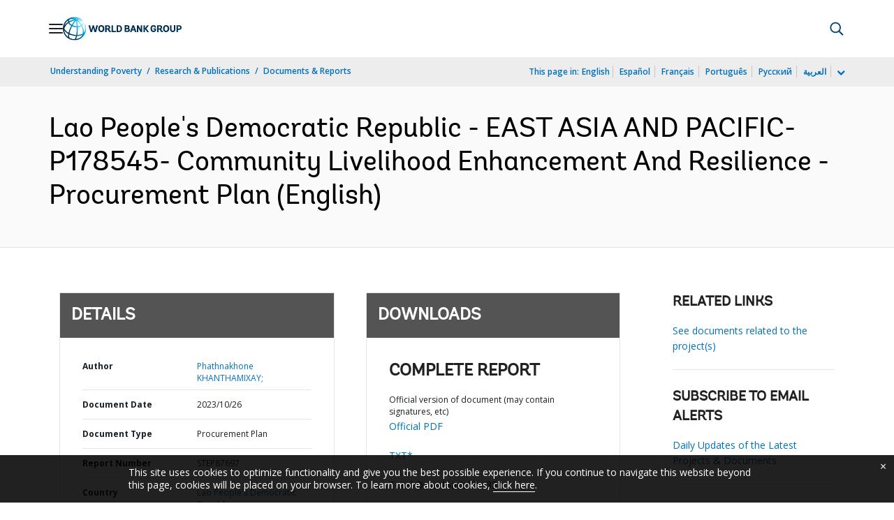

--- FILE ---
content_type: application/xml; charset=utf-8
request_url: https://search.worldbank.org/api/v3/wds?format=xml&fl=display_title,lang&guid=099102623053526720&apilang=en
body_size: 331
content:
<?xml version="1.0" encoding="UTF-8" standalone="yes"?>
<documents rows="10" os="0" page="1" total="1">
  <doc id="34186009">
    <id>34186009</id>
    <lang>English</lang>
    <display_title>Lao People's Democratic Republic - EAST ASIA AND PACIFIC- P178545- Community Livelihood Enhancement And Resilience - Procurement Plan</display_title>
    <pdfurl>http://documents.worldbank.org/curated/en/099102623053526720/pdf/P17854507de2210df0ba870a13878f0265c.pdf</pdfurl>
    <guid>099102623053526720</guid>
    <url>http://documents.worldbank.org/curated/en/099102623053526720</url>
  </doc>
</documents>